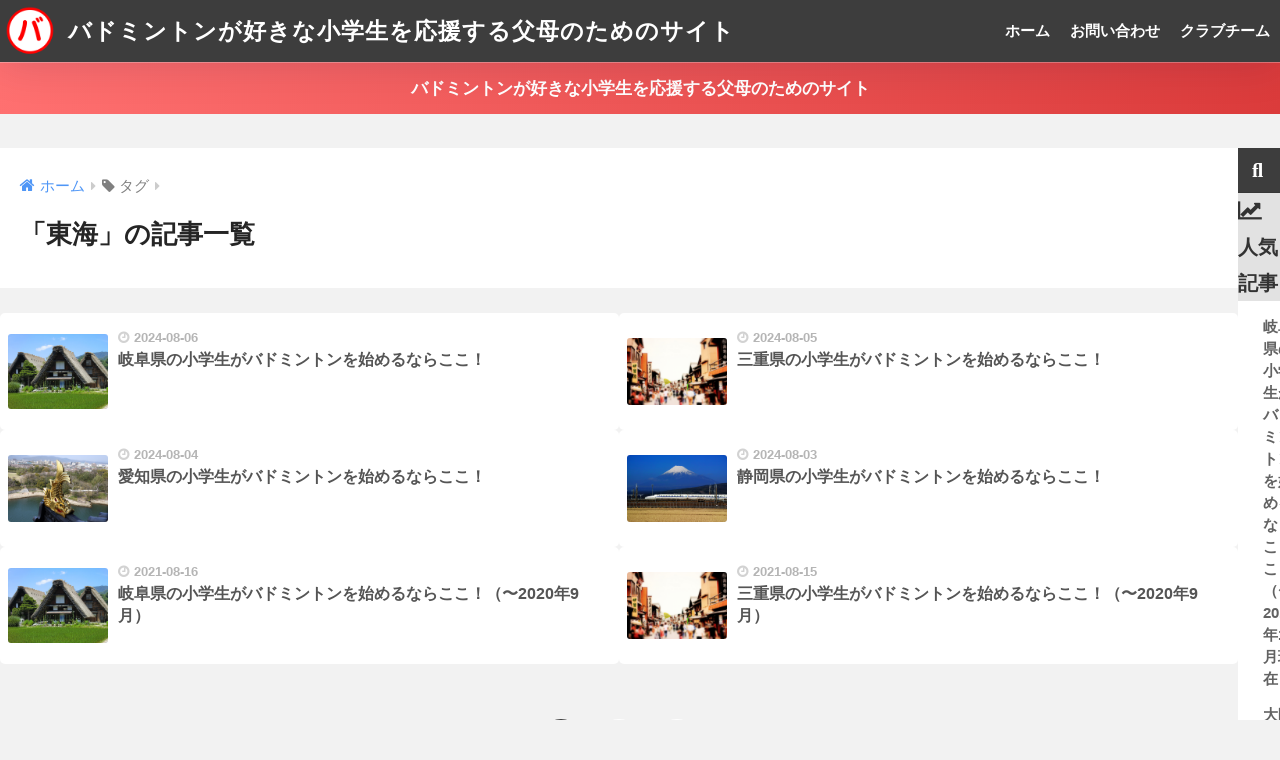

--- FILE ---
content_type: text/html; charset=UTF-8
request_url: http://jr-badminton.com/tag/%E6%9D%B1%E6%B5%B7/
body_size: 12516
content:

<!DOCTYPE html>
<html dir="ltr" lang="ja" prefix="og: https://ogp.me/ns#">
<head>
  <meta charset="utf-8">
  <meta http-equiv="X-UA-Compatible" content="IE=edge">
  <meta name="HandheldFriendly" content="True">
  <meta name="MobileOptimized" content="320">
  <meta name="viewport" content="width=device-width, initial-scale=1, viewport-fit=cover"/>
  <meta name="msapplication-TileColor" content="#3d3d3d">
  <meta name="theme-color" content="#3d3d3d">
  <link rel="pingback" href="http://jr-badminton.com/xmlrpc.php">
  <title>東海 | バドミントンが好きな小学生を応援する父母のためのサイト</title>

		<!-- All in One SEO 4.9.3 - aioseo.com -->
	<meta name="robots" content="max-image-preview:large" />
	<link rel="canonical" href="https://jr-badminton.com/tag/%e6%9d%b1%e6%b5%b7/" />
	<link rel="next" href="https://jr-badminton.com/tag/%E6%9D%B1%E6%B5%B7/page/2/" />
	<meta name="generator" content="All in One SEO (AIOSEO) 4.9.3" />
		<script type="application/ld+json" class="aioseo-schema">
			{"@context":"https:\/\/schema.org","@graph":[{"@type":"BreadcrumbList","@id":"https:\/\/jr-badminton.com\/tag\/%E6%9D%B1%E6%B5%B7\/#breadcrumblist","itemListElement":[{"@type":"ListItem","@id":"https:\/\/jr-badminton.com#listItem","position":1,"name":"Home","item":"https:\/\/jr-badminton.com","nextItem":{"@type":"ListItem","@id":"https:\/\/jr-badminton.com\/tag\/%e6%9d%b1%e6%b5%b7\/#listItem","name":"\u6771\u6d77"}},{"@type":"ListItem","@id":"https:\/\/jr-badminton.com\/tag\/%e6%9d%b1%e6%b5%b7\/#listItem","position":2,"name":"\u6771\u6d77","previousItem":{"@type":"ListItem","@id":"https:\/\/jr-badminton.com#listItem","name":"Home"}}]},{"@type":"CollectionPage","@id":"https:\/\/jr-badminton.com\/tag\/%E6%9D%B1%E6%B5%B7\/#collectionpage","url":"https:\/\/jr-badminton.com\/tag\/%E6%9D%B1%E6%B5%B7\/","name":"\u6771\u6d77 | \u30d0\u30c9\u30df\u30f3\u30c8\u30f3\u304c\u597d\u304d\u306a\u5c0f\u5b66\u751f\u3092\u5fdc\u63f4\u3059\u308b\u7236\u6bcd\u306e\u305f\u3081\u306e\u30b5\u30a4\u30c8","inLanguage":"ja","isPartOf":{"@id":"https:\/\/jr-badminton.com\/#website"},"breadcrumb":{"@id":"https:\/\/jr-badminton.com\/tag\/%E6%9D%B1%E6%B5%B7\/#breadcrumblist"}},{"@type":"Person","@id":"https:\/\/jr-badminton.com\/#person","name":"jr-badminton","image":{"@type":"ImageObject","@id":"https:\/\/jr-badminton.com\/tag\/%E6%9D%B1%E6%B5%B7\/#personImage","url":"https:\/\/secure.gravatar.com\/avatar\/295258fff9a79c0187567b90f97f1e196d2ef277cc2ea9bb25ceca44b95b9404?s=96&d=mm&r=g","width":96,"height":96,"caption":"jr-badminton"}},{"@type":"WebSite","@id":"https:\/\/jr-badminton.com\/#website","url":"https:\/\/jr-badminton.com\/","name":"\u30d0\u30c9\u30df\u30f3\u30c8\u30f3\u304c\u597d\u304d\u306a\u5c0f\u5b66\u751f\u3092\u5fdc\u63f4\u3059\u308b\u7236\u6bcd\u306e\u305f\u3081\u306e\u30b5\u30a4\u30c8","description":"\u30d0\u30c9\u30df\u30f3\u30c8\u30f3\u304c\u597d\u304d\u306a\u5c0f\u5b66\u751f\u3092\u5fdc\u63f4\u3059\u308b\u7236\u6bcd\u306e\u305f\u3081\u306e\u30b5\u30a4\u30c8","inLanguage":"ja","publisher":{"@id":"https:\/\/jr-badminton.com\/#person"}}]}
		</script>
		<!-- All in One SEO -->

<link rel='dns-prefetch' href='//webfonts.xserver.jp' />
<link rel='dns-prefetch' href='//www.googletagmanager.com' />
<link rel='dns-prefetch' href='//fonts.googleapis.com' />
<link rel='dns-prefetch' href='//maxcdn.bootstrapcdn.com' />
<link rel='dns-prefetch' href='//pagead2.googlesyndication.com' />
<link rel="alternate" type="application/rss+xml" title="バドミントンが好きな小学生を応援する父母のためのサイト &raquo; フィード" href="https://jr-badminton.com/feed/" />
<link rel="alternate" type="application/rss+xml" title="バドミントンが好きな小学生を応援する父母のためのサイト &raquo; コメントフィード" href="https://jr-badminton.com/comments/feed/" />
<script type="text/javascript" id="wpp-js" src="http://jr-badminton.com/wp-content/plugins/wordpress-popular-posts/assets/js/wpp.min.js?ver=7.3.6" data-sampling="0" data-sampling-rate="100" data-api-url="https://jr-badminton.com/wp-json/wordpress-popular-posts" data-post-id="0" data-token="fa3374b14b" data-lang="0" data-debug="0"></script>
<style id='wp-img-auto-sizes-contain-inline-css' type='text/css'>
img:is([sizes=auto i],[sizes^="auto," i]){contain-intrinsic-size:3000px 1500px}
/*# sourceURL=wp-img-auto-sizes-contain-inline-css */
</style>
<link rel='stylesheet' id='sng-stylesheet-css' href='http://jr-badminton.com/wp-content/themes/sango-theme/style.min.css?version=3.10.3' type='text/css' media='all' />
<link rel='stylesheet' id='sng-option-css' href='http://jr-badminton.com/wp-content/themes/sango-theme/entry-option.min.css?version=3.10.3' type='text/css' media='all' />
<link rel='stylesheet' id='sng-old-css-css' href='http://jr-badminton.com/wp-content/themes/sango-theme/style-old.min.css?version=3.10.3' type='text/css' media='all' />
<link rel='stylesheet' id='sango_theme_gutenberg-style-css' href='http://jr-badminton.com/wp-content/themes/sango-theme/library/gutenberg/dist/build/style-blocks.css?version=3.10.3' type='text/css' media='all' />
<style id='sango_theme_gutenberg-style-inline-css' type='text/css'>
:root{--sgb-main-color:#3d3d3d;--sgb-pastel-color:#6d8393;--sgb-accent-color:#3c6693;--sgb-widget-title-color:#333333;--sgb-widget-title-bg-color:#e2e2e2;--sgb-bg-color:#f2f2f2;--wp--preset--color--sango-main:var(--sgb-main-color);--wp--preset--color--sango-pastel:var(--sgb-pastel-color);--wp--preset--color--sango-accent:var(--sgb-accent-color)}
/*# sourceURL=sango_theme_gutenberg-style-inline-css */
</style>
<link rel='stylesheet' id='sng-googlefonts-css' href='https://fonts.googleapis.com/css?family=Quicksand%3A500%2C700&#038;display=swap' type='text/css' media='all' />
<link rel='stylesheet' id='sng-fontawesome-css' href='https://maxcdn.bootstrapcdn.com/font-awesome/4.7.0/css/font-awesome.min.css' type='text/css' media='all' />
<style id='wp-emoji-styles-inline-css' type='text/css'>

	img.wp-smiley, img.emoji {
		display: inline !important;
		border: none !important;
		box-shadow: none !important;
		height: 1em !important;
		width: 1em !important;
		margin: 0 0.07em !important;
		vertical-align: -0.1em !important;
		background: none !important;
		padding: 0 !important;
	}
/*# sourceURL=wp-emoji-styles-inline-css */
</style>
<style id='wp-block-library-inline-css' type='text/css'>
:root{--wp-block-synced-color:#7a00df;--wp-block-synced-color--rgb:122,0,223;--wp-bound-block-color:var(--wp-block-synced-color);--wp-editor-canvas-background:#ddd;--wp-admin-theme-color:#007cba;--wp-admin-theme-color--rgb:0,124,186;--wp-admin-theme-color-darker-10:#006ba1;--wp-admin-theme-color-darker-10--rgb:0,107,160.5;--wp-admin-theme-color-darker-20:#005a87;--wp-admin-theme-color-darker-20--rgb:0,90,135;--wp-admin-border-width-focus:2px}@media (min-resolution:192dpi){:root{--wp-admin-border-width-focus:1.5px}}.wp-element-button{cursor:pointer}:root .has-very-light-gray-background-color{background-color:#eee}:root .has-very-dark-gray-background-color{background-color:#313131}:root .has-very-light-gray-color{color:#eee}:root .has-very-dark-gray-color{color:#313131}:root .has-vivid-green-cyan-to-vivid-cyan-blue-gradient-background{background:linear-gradient(135deg,#00d084,#0693e3)}:root .has-purple-crush-gradient-background{background:linear-gradient(135deg,#34e2e4,#4721fb 50%,#ab1dfe)}:root .has-hazy-dawn-gradient-background{background:linear-gradient(135deg,#faaca8,#dad0ec)}:root .has-subdued-olive-gradient-background{background:linear-gradient(135deg,#fafae1,#67a671)}:root .has-atomic-cream-gradient-background{background:linear-gradient(135deg,#fdd79a,#004a59)}:root .has-nightshade-gradient-background{background:linear-gradient(135deg,#330968,#31cdcf)}:root .has-midnight-gradient-background{background:linear-gradient(135deg,#020381,#2874fc)}:root{--wp--preset--font-size--normal:16px;--wp--preset--font-size--huge:42px}.has-regular-font-size{font-size:1em}.has-larger-font-size{font-size:2.625em}.has-normal-font-size{font-size:var(--wp--preset--font-size--normal)}.has-huge-font-size{font-size:var(--wp--preset--font-size--huge)}.has-text-align-center{text-align:center}.has-text-align-left{text-align:left}.has-text-align-right{text-align:right}.has-fit-text{white-space:nowrap!important}#end-resizable-editor-section{display:none}.aligncenter{clear:both}.items-justified-left{justify-content:flex-start}.items-justified-center{justify-content:center}.items-justified-right{justify-content:flex-end}.items-justified-space-between{justify-content:space-between}.screen-reader-text{border:0;clip-path:inset(50%);height:1px;margin:-1px;overflow:hidden;padding:0;position:absolute;width:1px;word-wrap:normal!important}.screen-reader-text:focus{background-color:#ddd;clip-path:none;color:#444;display:block;font-size:1em;height:auto;left:5px;line-height:normal;padding:15px 23px 14px;text-decoration:none;top:5px;width:auto;z-index:100000}html :where(.has-border-color){border-style:solid}html :where([style*=border-top-color]){border-top-style:solid}html :where([style*=border-right-color]){border-right-style:solid}html :where([style*=border-bottom-color]){border-bottom-style:solid}html :where([style*=border-left-color]){border-left-style:solid}html :where([style*=border-width]){border-style:solid}html :where([style*=border-top-width]){border-top-style:solid}html :where([style*=border-right-width]){border-right-style:solid}html :where([style*=border-bottom-width]){border-bottom-style:solid}html :where([style*=border-left-width]){border-left-style:solid}html :where(img[class*=wp-image-]){height:auto;max-width:100%}:where(figure){margin:0 0 1em}html :where(.is-position-sticky){--wp-admin--admin-bar--position-offset:var(--wp-admin--admin-bar--height,0px)}@media screen and (max-width:600px){html :where(.is-position-sticky){--wp-admin--admin-bar--position-offset:0px}}
/*wp_block_styles_on_demand_placeholder:6973d752d69ce*/
/*# sourceURL=wp-block-library-inline-css */
</style>
<link rel='stylesheet' id='contact-form-7-css' href='http://jr-badminton.com/wp-content/plugins/contact-form-7/includes/css/styles.css' type='text/css' media='all' />
<link rel='stylesheet' id='wordpress-popular-posts-css-css' href='http://jr-badminton.com/wp-content/plugins/wordpress-popular-posts/assets/css/wpp.css' type='text/css' media='all' />
<link rel='stylesheet' id='parent-style-css' href='http://jr-badminton.com/wp-content/themes/sango-theme/style.css' type='text/css' media='all' />
<link rel='stylesheet' id='child-style-css' href='http://jr-badminton.com/wp-content/themes/sango3-child/style.css' type='text/css' media='all' />
<script type="text/javascript" src="http://jr-badminton.com/wp-includes/js/jquery/jquery.min.js?ver=3.7.1" id="jquery-core-js"></script>
<script type="text/javascript" src="http://jr-badminton.com/wp-includes/js/jquery/jquery-migrate.min.js?ver=3.4.1" id="jquery-migrate-js"></script>
<script type="text/javascript" src="//webfonts.xserver.jp/js/xserverv3.js?fadein=0" id="typesquare_std-js"></script>

<!-- Site Kit によって追加された Google タグ（gtag.js）スニペット -->
<!-- Google アナリティクス スニペット (Site Kit が追加) -->
<script type="text/javascript" src="https://www.googletagmanager.com/gtag/js?id=G-P3ME853NR4" id="google_gtagjs-js" async></script>
<script type="text/javascript" id="google_gtagjs-js-after">
/* <![CDATA[ */
window.dataLayer = window.dataLayer || [];function gtag(){dataLayer.push(arguments);}
gtag("set","linker",{"domains":["jr-badminton.com"]});
gtag("js", new Date());
gtag("set", "developer_id.dZTNiMT", true);
gtag("config", "G-P3ME853NR4");
//# sourceURL=google_gtagjs-js-after
/* ]]> */
</script>
<link rel="https://api.w.org/" href="https://jr-badminton.com/wp-json/" /><link rel="alternate" title="JSON" type="application/json" href="https://jr-badminton.com/wp-json/wp/v2/tags/29" /><link rel="EditURI" type="application/rsd+xml" title="RSD" href="https://jr-badminton.com/xmlrpc.php?rsd" />
<meta name="generator" content="Site Kit by Google 1.170.0" />            <style id="wpp-loading-animation-styles">@-webkit-keyframes bgslide{from{background-position-x:0}to{background-position-x:-200%}}@keyframes bgslide{from{background-position-x:0}to{background-position-x:-200%}}.wpp-widget-block-placeholder,.wpp-shortcode-placeholder{margin:0 auto;width:60px;height:3px;background:#dd3737;background:linear-gradient(90deg,#dd3737 0%,#571313 10%,#dd3737 100%);background-size:200% auto;border-radius:3px;-webkit-animation:bgslide 1s infinite linear;animation:bgslide 1s infinite linear}</style>
            <meta name="robots" content="noindex,follow" /><meta property="og:title" content="東海" />
<meta property="og:description" content="" />
<meta property="og:type" content="article" />
<meta property="og:url" content="https://jr-badminton.com/jr_gifu/" />
<meta property="og:image" content="https://jr-badminton.com/wp-content/uploads/2022/02/74cb462c6818b81baf6663873e8d201b.jpg" />
<meta name="thumbnail" content="https://jr-badminton.com/wp-content/uploads/2022/02/74cb462c6818b81baf6663873e8d201b.jpg" />
<meta property="og:site_name" content="バドミントンが好きな小学生を応援する父母のためのサイト" />
<meta name="twitter:card" content="summary_large_image" />
<meta property="fb:app_id" content="1270259430150855"><meta name="google-site-verification" content="jvkb9wIe8EFHgQZHFV5PuVTiB6sJarQx_7wV0ZBaQNo" />
<script async src="https://pagead2.googlesyndication.com/pagead/js/adsbygoogle.js?client=ca-pub-5939848490133071"
     crossorigin="anonymous"></script><!-- gtag.js -->
<script async src="https://www.googletagmanager.com/gtag/js?id=G-LYWJVMZRDR"></script>
<script>
	window.dataLayer = window.dataLayer || [];
	function gtag(){dataLayer.push(arguments);}
	gtag('js', new Date());
	gtag('config', 'G-LYWJVMZRDR');
</script>

<!-- Site Kit が追加した Google AdSense メタタグ -->
<meta name="google-adsense-platform-account" content="ca-host-pub-2644536267352236">
<meta name="google-adsense-platform-domain" content="sitekit.withgoogle.com">
<!-- Site Kit が追加した End Google AdSense メタタグ -->
<style type="text/css" id="custom-background-css">
body.custom-background { background-color: #f2f2f2; }
</style>
	
<!-- Google AdSense スニペット (Site Kit が追加) -->
<script type="text/javascript" async="async" src="https://pagead2.googlesyndication.com/pagead/js/adsbygoogle.js?client=ca-pub-3937280941211706&amp;host=ca-host-pub-2644536267352236" crossorigin="anonymous"></script>

<!-- (ここまで) Google AdSense スニペット (Site Kit が追加) -->
<link rel="icon" href="https://jr-badminton.com/wp-content/uploads/2019/01/cropped--32x32.png" sizes="32x32" />
<link rel="icon" href="https://jr-badminton.com/wp-content/uploads/2019/01/cropped--192x192.png" sizes="192x192" />
<link rel="apple-touch-icon" href="https://jr-badminton.com/wp-content/uploads/2019/01/cropped--180x180.png" />
<meta name="msapplication-TileImage" content="https://jr-badminton.com/wp-content/uploads/2019/01/cropped--270x270.png" />
		<style type="text/css" id="wp-custom-css">
			ul{
  padding-left:0;
}

li{
  list-style:none;
}		</style>
		<style> a{color:#4f96f6}.header, .drawer__title{background-color:#3d3d3d}#logo a{color:#FFF}.desktop-nav li a , .mobile-nav li a, #drawer__open, .header-search__open, .drawer__title{color:#FFF}.drawer__title__close span, .drawer__title__close span:before{background:#FFF}.desktop-nav li:after{background:#FFF}.mobile-nav .current-menu-item{border-bottom-color:#FFF}.widgettitle, .sidebar .wp-block-group h2, .drawer .wp-block-group h2{color:#333333;background-color:#e2e2e2}#footer-menu a, .copyright{color:#fff}#footer-menu{background-color:#3d3d3d}.footer{background-color:#e2e2e2}.footer, .footer a, .footer .widget ul li a{color:#3c3c3c}body{font-size:100%}@media only screen and (min-width:481px){body{font-size:107%}}@media only screen and (min-width:1030px){body{font-size:107%}}.totop{background:#009EF3}.header-info a{color:#FFF;background:linear-gradient(95deg, #ff7070, #db3b3b)}.fixed-menu ul{background:#FFF}.fixed-menu a{color:#a2a7ab}.fixed-menu .current-menu-item a, .fixed-menu ul li a.active{color:#009EF3}.post-tab{background:#FFF}.post-tab > div{color:#a7a7a7}body{--sgb-font-family:var(--wp--preset--font-family--default)}#fixed_sidebar{top:0px}:target{scroll-margin-top:0px}.Threads:before{background-image:url("http://jr-badminton.com/wp-content/themes/sango-theme/library/images/threads.svg")}.profile-sns li .Threads:before{background-image:url("http://jr-badminton.com/wp-content/themes/sango-theme/library/images/threads-outline.svg")}.X:before, .follow-x::before{background-image:url("http://jr-badminton.com/wp-content/themes/sango-theme/library/images/x-circle.svg")}.body_bc{background-color:f2f2f2}</style></head>
<body class="archive tag tag-29 custom-background wp-theme-sango-theme wp-child-theme-sango3-child fa4">
    <div id="container"> 
  			<header class="header
			">
				<div id="inner-header" class="wrap">
		<div id="logo" class="header-logo h1 dfont">
	<a href="https://jr-badminton.com/" class="header-logo__link">
				<img src="https://jr-badminton.com/wp-content/uploads/2019/01/cropped-.png" alt="バドミントンが好きな小学生を応援する父母のためのサイト" width="512" height="512" class="header-logo__img">
				バドミントンが好きな小学生を応援する父母のためのサイト	</a>
	</div>
	<div class="header-search">
		<input type="checkbox" class="header-search__input" id="header-search-input" onclick="document.querySelector('.header-search__modal .searchform__input').focus()">
	<label class="header-search__close" for="header-search-input"></label>
	<div class="header-search__modal">
	
<form role="search" method="get" class="searchform" action="https://jr-badminton.com/">
  <div>
    <input type="search" class="searchform__input" name="s" value="" placeholder="検索" />
    <button type="submit" class="searchform__submit" aria-label="検索"><i class="fa fa-search" aria-hidden="true"></i></button>
  </div>
</form>

	</div>
</div>	<nav class="desktop-nav clearfix"><ul id="menu-%e3%83%a1%e3%82%a4%e3%83%b3" class="menu"><li id="menu-item-2391" class="menu-item menu-item-type-custom menu-item-object-custom menu-item-2391"><a href="https://jr-badminton.com/">ホーム</a></li>
<li id="menu-item-2432" class="menu-item menu-item-type-post_type menu-item-object-page menu-item-2432"><a href="https://jr-badminton.com/contact/">お問い合わせ</a></li>
<li id="menu-item-2406" class="menu-item menu-item-type-taxonomy menu-item-object-category menu-item-has-children menu-item-2406"><a href="https://jr-badminton.com/category/club_team/">クラブチーム</a>
<ul class="sub-menu">
	<li id="menu-item-2397" class="menu-item menu-item-type-taxonomy menu-item-object-category menu-item-2397"><a href="https://jr-badminton.com/category/club_team/kantou/">関東ブロック</a></li>
	<li id="menu-item-2398" class="menu-item menu-item-type-taxonomy menu-item-object-category menu-item-2398"><a href="https://jr-badminton.com/category/club_team/touhoku/">東北ブロック</a></li>
	<li id="menu-item-2399" class="menu-item menu-item-type-taxonomy menu-item-object-category menu-item-2399"><a href="https://jr-badminton.com/category/club_team/kyuucyuu/">九州ブロック</a></li>
	<li id="menu-item-2400" class="menu-item menu-item-type-taxonomy menu-item-object-category menu-item-2400"><a href="https://jr-badminton.com/category/club_team/kinki/">近畿ブロック</a></li>
	<li id="menu-item-2401" class="menu-item menu-item-type-taxonomy menu-item-object-category menu-item-2401"><a href="https://jr-badminton.com/category/club_team/cyuugoku/">中国ブロック</a></li>
	<li id="menu-item-2402" class="menu-item menu-item-type-taxonomy menu-item-object-category menu-item-2402"><a href="https://jr-badminton.com/category/club_team/kitasinetu/">北信越ブロック</a></li>
	<li id="menu-item-2403" class="menu-item menu-item-type-taxonomy menu-item-object-category menu-item-2403"><a href="https://jr-badminton.com/category/club_team/toukai/">東海ブロック</a></li>
	<li id="menu-item-2404" class="menu-item menu-item-type-taxonomy menu-item-object-category menu-item-2404"><a href="https://jr-badminton.com/category/club_team/shikoku/">四国ブロック</a></li>
	<li id="menu-item-2405" class="menu-item menu-item-type-taxonomy menu-item-object-category menu-item-2405"><a href="https://jr-badminton.com/category/club_team/hokkaidou/">北海道ブロック</a></li>
</ul>
</li>
</ul></nav></div>
	</header>
			<div class="header-info 
		">
	<a href="">
	バドミントンが好きな小学生を応援する父母のためのサイト	</a>
	</div>
		<div id="content">
	<div id="inner-content" class="wrap">
		<main id="main" role="main">
		<div id="archive_header" class="archive-header">
	<nav id="breadcrumb" class="breadcrumb"><ul itemscope itemtype="http://schema.org/BreadcrumbList"><li itemprop="itemListElement" itemscope itemtype="http://schema.org/ListItem"><a href="https://jr-badminton.com" itemprop="item"><span itemprop="name">ホーム</span></a><meta itemprop="position" content="1" /></li><li><i class="fa fa-tag"></i> タグ</li></ul></nav>		<h1>
		「東海」の記事一覧	</h1>
		</div>	<div class="sidelong">
			<article class="sidelong__article">
	<a class="sidelong__link" href="https://jr-badminton.com/jr_gifu/">
		<div class="sidelong__img">
		<img src="https://jr-badminton.com/wp-content/uploads/2018/11/岐阜県白川郷.jpg" width="160" height="160" alt="岐阜県の小学生がバドミントンを始めるならここ！" loading="lazy">
		</div>
		<div class="sidelong__article-info">
		<time class="pubdate entry-time dfont" itemprop="datePublished" datetime="2024-08-06">2024-08-06</time>		<h2>岐阜県の小学生がバドミントンを始めるならここ！</h2>
		</div>
	</a>
			</article>
			<article class="sidelong__article">
	<a class="sidelong__link" href="https://jr-badminton.com/jr_mie/">
		<div class="sidelong__img">
		<img src="https://jr-badminton.com/wp-content/uploads/2018/11/三重伊勢神宮おかげ横丁.jpg" width="160" height="160" alt="三重県の小学生がバドミントンを始めるならここ！" loading="lazy">
		</div>
		<div class="sidelong__article-info">
		<time class="pubdate entry-time dfont" itemprop="datePublished" datetime="2024-08-05">2024-08-05</time>		<h2>三重県の小学生がバドミントンを始めるならここ！</h2>
		</div>
	</a>
			</article>
			<article class="sidelong__article">
	<a class="sidelong__link" href="https://jr-badminton.com/jr_aichi/">
		<div class="sidelong__img">
		<img src="https://jr-badminton.com/wp-content/uploads/2018/11/愛知名古屋城のしゃちほこ.jpg" width="160" height="160" alt="愛知県の小学生がバドミントンを始めるならここ！" loading="lazy">
		</div>
		<div class="sidelong__article-info">
		<time class="pubdate entry-time dfont" itemprop="datePublished" datetime="2024-08-04">2024-08-04</time>		<h2>愛知県の小学生がバドミントンを始めるならここ！</h2>
		</div>
	</a>
			</article>
			<article class="sidelong__article">
	<a class="sidelong__link" href="https://jr-badminton.com/jr_shizuoka/">
		<div class="sidelong__img">
		<img src="https://jr-badminton.com/wp-content/uploads/2018/11/静岡県.jpg" width="160" height="160" alt="静岡県の小学生がバドミントンを始めるならここ！" loading="lazy">
		</div>
		<div class="sidelong__article-info">
		<time class="pubdate entry-time dfont" itemprop="datePublished" datetime="2024-08-03">2024-08-03</time>		<h2>静岡県の小学生がバドミントンを始めるならここ！</h2>
		</div>
	</a>
			</article>
			<article class="sidelong__article">
	<a class="sidelong__link" href="https://jr-badminton.com/jr_gifu_3/">
		<div class="sidelong__img">
		<img src="https://jr-badminton.com/wp-content/uploads/2018/11/岐阜県白川郷.jpg" width="160" height="160" alt="岐阜県の小学生がバドミントンを始めるならここ！（〜2020年9月）" loading="lazy">
		</div>
		<div class="sidelong__article-info">
		<time class="pubdate entry-time dfont" itemprop="datePublished" datetime="2021-08-16">2021-08-16</time>		<h2>岐阜県の小学生がバドミントンを始めるならここ！（〜2020年9月）</h2>
		</div>
	</a>
			</article>
			<article class="sidelong__article">
	<a class="sidelong__link" href="https://jr-badminton.com/jr_mie_3/">
		<div class="sidelong__img">
		<img src="https://jr-badminton.com/wp-content/uploads/2018/11/三重伊勢神宮おかげ横丁.jpg" width="160" height="160" alt="三重県の小学生がバドミントンを始めるならここ！（〜2020年9月）" loading="lazy">
		</div>
		<div class="sidelong__article-info">
		<time class="pubdate entry-time dfont" itemprop="datePublished" datetime="2021-08-15">2021-08-15</time>		<h2>三重県の小学生がバドミントンを始めるならここ！（〜2020年9月）</h2>
		</div>
	</a>
			</article>
			</div>
		<nav class="pagination dfont" role="navigation" aria-label="ページネーション"><ul class='page-numbers'>
	<li><span aria-current="page" class="page-numbers current">1</span></li>
	<li><a class="page-numbers" href="https://jr-badminton.com/tag/%E6%9D%B1%E6%B5%B7/page/2/">2</a></li>
	<li><a class="next page-numbers" aria-label="次へ" href="https://jr-badminton.com/tag/%E6%9D%B1%E6%B5%B7/page/2/"><i class="fa fa-chevron-right"></i></a></li>
</ul>
</nav>		</main>
		  <div id="sidebar1" class="sidebar" role="complementary">
    <aside class="insidesp">
              <div id="notfix" class="normal-sidebar">
          <div id="block-4" class="widget widget_block widget_search"><form role="search" method="get" action="https://jr-badminton.com/" class="wp-block-search__button-outside wp-block-search__text-button wp-block-search"    ><label class="wp-block-search__label" for="wp-block-search__input-1" >検索</label><div class="wp-block-search__inside-wrapper" ><input class="wp-block-search__input" id="wp-block-search__input-1" placeholder="検索" value="" type="search" name="s" required /><button aria-label="検索" class="wp-block-search__button wp-element-button" type="submit" >検索</button></div></form></div>	<div class="widget my_popular_posts">
		<h4 class="widgettitle has-fa-before">人気記事</h4>	<ul class="my-widget 
			">
				<li>
					<a href="https://jr-badminton.com/jr_gifu_1/">
						<figure class="my-widget__img">
				<img width="160" height="160" src="https://jr-badminton.com/wp-content/uploads/2018/11/岐阜県白川郷.jpg" alt="岐阜県の小学生がバドミントンを始めるならここ！（〜2018年10月現在）" loading="lazy">
			</figure>
						<div class="my-widget__text">
			岐阜県の小学生がバドミントンを始めるならここ！（〜2018年10月現在）						</div>
		</a>
		</li>
				<li>
					<a href="https://jr-badminton.com/jr_oosaka_1/">
						<figure class="my-widget__img">
				<img width="160" height="160" src="https://jr-badminton.com/wp-content/uploads/2018/11/大阪城.jpg" alt="大阪府の小学生がバドミントンを始めるならここ！（〜2018年10月現在）" loading="lazy">
			</figure>
						<div class="my-widget__text">
			大阪府の小学生がバドミントンを始めるならここ！（〜2018年10月現在）						</div>
		</a>
		</li>
				<li>
					<a href="https://jr-badminton.com/jr_kyoto_1/">
						<figure class="my-widget__img">
				<img width="160" height="160" src="https://jr-badminton.com/wp-content/uploads/2018/11/京都夜の京都タワー.jpg" alt="京都府の小学生がバドミントンを始めるならここ！（〜2018年10月現在）" loading="lazy">
			</figure>
						<div class="my-widget__text">
			京都府の小学生がバドミントンを始めるならここ！（〜2018年10月現在）						</div>
		</a>
		</li>
				<li>
					<a href="https://jr-badminton.com/jr_shizuoka_1/">
						<figure class="my-widget__img">
				<img width="160" height="160" src="https://jr-badminton.com/wp-content/uploads/2018/11/静岡県.jpg" alt="静岡県の小学生がバドミントンを始めるならここ！（〜2018年10月現在）" loading="lazy">
			</figure>
						<div class="my-widget__text">
			静岡県の小学生がバドミントンを始めるならここ！（〜2018年10月現在）						</div>
		</a>
		</li>
				<li>
					<a href="https://jr-badminton.com/jr_saitama/">
						<figure class="my-widget__img">
				<img width="160" height="160" src="https://jr-badminton.com/wp-content/uploads/2018/11/さいたまスーパーアリーナ.jpg" alt="埼玉県の小学生がバドミントンを始めるならここ！" loading="lazy">
			</figure>
						<div class="my-widget__text">
			埼玉県の小学生がバドミントンを始めるならここ！						</div>
		</a>
		</li>
				<li>
					<a href="https://jr-badminton.com/jr_tokyo/">
						<figure class="my-widget__img">
				<img width="160" height="160" src="https://jr-badminton.com/wp-content/uploads/2018/11/東京駅.jpg" alt="東京都の小学生がバドミントンを始めるならここ！" loading="lazy">
			</figure>
						<div class="my-widget__text">
			東京都の小学生がバドミントンを始めるならここ！						</div>
		</a>
		</li>
					</ul>
	</div>
		<div id="categories-13" class="widget widget_categories"><h4 class="widgettitle has-fa-before">カテゴリー</h4>
			<ul>
					<li class="cat-item cat-item-4"><a href="https://jr-badminton.com/category/club_team/">クラブチーム</a>
</li>
	<li class="cat-item cat-item-34"><a href="https://jr-badminton.com/category/club_team/cyuugoku/">中国ブロック</a>
</li>
	<li class="cat-item cat-item-38"><a href="https://jr-badminton.com/category/club_team/kyuucyuu/">九州ブロック</a>
</li>
	<li class="cat-item cat-item-53"><a href="https://jr-badminton.com/category/club_team/kitasinetu/">北信越ブロック</a>
</li>
	<li class="cat-item cat-item-9"><a href="https://jr-badminton.com/category/club_team/hokkaidou/">北海道ブロック</a>
</li>
	<li class="cat-item cat-item-69"><a href="https://jr-badminton.com/category/club_team/shikoku/">四国ブロック</a>
</li>
	<li class="cat-item cat-item-106"><a href="https://jr-badminton.com/category/rally/">大会の記録</a>
</li>
	<li class="cat-item cat-item-81"><a href="https://jr-badminton.com/category/ouen/">応援関係</a>
</li>
	<li class="cat-item cat-item-16"><a href="https://jr-badminton.com/category/club_team/touhoku/">東北ブロック</a>
</li>
	<li class="cat-item cat-item-30"><a href="https://jr-badminton.com/category/club_team/toukai/">東海ブロック</a>
</li>
	<li class="cat-item cat-item-84"><a href="https://jr-badminton.com/category/%e7%b7%b4%e7%bf%92%e3%81%ab%e4%bd%bf%e3%81%86/">練習に使う</a>
</li>
	<li class="cat-item cat-item-62"><a href="https://jr-badminton.com/category/club_team/kinki/">近畿ブロック</a>
</li>
	<li class="cat-item cat-item-25"><a href="https://jr-badminton.com/category/club_team/kantou/">関東ブロック</a>
</li>
			</ul>

			</div>	<div class="widget my_ads">
		<script async src="https://pagead2.googlesyndication.com/pagead/js/adsbygoogle.js?client=ca-pub-5939848490133071"
     crossorigin="anonymous"></script>
<ins class="adsbygoogle"
     style="display:block"
     data-ad-format="autorelaxed"
     data-ad-client="ca-pub-5939848490133071"
     data-ad-slot="4619450442"></ins>
<script>
     (adsbygoogle = window.adsbygoogle || []).push({});
</script>	</div>
		<div id="custom_html-20" class="widget_text widget widget_custom_html"><h4 class="widgettitle has-fa-before">Follow Me</h4><div class="textwidget custom-html-widget"><div class="follow_btn dfont">
                                        <a class="Twitter" href="https://twitter.com/jr_badminton" target="_blank">
                  Twitter                </a>
<a class="Facebook" href="https://www.facebook.com/jr.badminton.hubo.ouen" target="_blank">
                  Facebook                </a>                                                                                                            <a class="Instagram" href="https://www.instagram.com/jr_badminton/" target="_blank">
                  Instagram                </a>              
                              </div></div></div>        </div>
                </aside>
  </div>
	</div>
	</div>
		<footer class="footer">
					<div id="inner-footer" class="inner-footer wrap">
			<div class="fblock first">
			<div class="ft_widget widget widget_block widget_text">
<p></p>
</div>			</div>
			<div class="fblock">
			<div class="ft_widget widget widget_media_image"><a href="https://jr-badminton.com/"><img width="300" height="90" src="https://jr-badminton.com/wp-content/uploads/2022/02/a775fbfeb01d59daf3f7ddcb229e894a-300x90.png" class="image wp-image-2367  attachment-medium size-medium" alt="" style="max-width: 100%; height: auto;" decoding="async" loading="lazy" srcset="https://jr-badminton.com/wp-content/uploads/2022/02/a775fbfeb01d59daf3f7ddcb229e894a-300x90.png 300w, https://jr-badminton.com/wp-content/uploads/2022/02/a775fbfeb01d59daf3f7ddcb229e894a-530x159.png 530w, https://jr-badminton.com/wp-content/uploads/2022/02/a775fbfeb01d59daf3f7ddcb229e894a-565x170.png 565w, https://jr-badminton.com/wp-content/uploads/2022/02/a775fbfeb01d59daf3f7ddcb229e894a.png 600w" sizes="auto, (max-width: 300px) 100vw, 300px" /></a></div>			</div>
			<div class="fblock last">
			<div class="ft_widget widget widget_categories"><h4 class="ft_title">CATEGORY</h4>
			<ul>
					<li class="cat-item cat-item-4"><a href="https://jr-badminton.com/category/club_team/">クラブチーム</a>
</li>
	<li class="cat-item cat-item-34"><a href="https://jr-badminton.com/category/club_team/cyuugoku/">中国ブロック</a>
</li>
	<li class="cat-item cat-item-38"><a href="https://jr-badminton.com/category/club_team/kyuucyuu/">九州ブロック</a>
</li>
	<li class="cat-item cat-item-53"><a href="https://jr-badminton.com/category/club_team/kitasinetu/">北信越ブロック</a>
</li>
	<li class="cat-item cat-item-9"><a href="https://jr-badminton.com/category/club_team/hokkaidou/">北海道ブロック</a>
</li>
	<li class="cat-item cat-item-69"><a href="https://jr-badminton.com/category/club_team/shikoku/">四国ブロック</a>
</li>
	<li class="cat-item cat-item-106"><a href="https://jr-badminton.com/category/rally/">大会の記録</a>
</li>
	<li class="cat-item cat-item-81"><a href="https://jr-badminton.com/category/ouen/">応援関係</a>
</li>
	<li class="cat-item cat-item-16"><a href="https://jr-badminton.com/category/club_team/touhoku/">東北ブロック</a>
</li>
	<li class="cat-item cat-item-30"><a href="https://jr-badminton.com/category/club_team/toukai/">東海ブロック</a>
</li>
	<li class="cat-item cat-item-84"><a href="https://jr-badminton.com/category/%e7%b7%b4%e7%bf%92%e3%81%ab%e4%bd%bf%e3%81%86/">練習に使う</a>
</li>
	<li class="cat-item cat-item-62"><a href="https://jr-badminton.com/category/club_team/kinki/">近畿ブロック</a>
</li>
	<li class="cat-item cat-item-25"><a href="https://jr-badminton.com/category/club_team/kantou/">関東ブロック</a>
</li>
			</ul>

			</div>			</div>
			</div>
				<div id="footer-menu">
			<div>
			<a class="footer-menu__btn dfont" href="https://jr-badminton.com/"><i class="fa fa-home" aria-hidden="true"></i> HOME</a>
			</div>
			<nav>
			<div class="footer-links cf"><ul id="menu-%e3%83%a1%e3%82%a4%e3%83%b3-1" class="nav footer-nav cf"><li class="menu-item menu-item-type-custom menu-item-object-custom menu-item-2391"><a href="https://jr-badminton.com/">ホーム</a></li>
<li class="menu-item menu-item-type-post_type menu-item-object-page menu-item-2432"><a href="https://jr-badminton.com/contact/">お問い合わせ</a></li>
<li class="menu-item menu-item-type-taxonomy menu-item-object-category menu-item-has-children menu-item-2406"><a href="https://jr-badminton.com/category/club_team/">クラブチーム</a>
<ul class="sub-menu">
	<li class="menu-item menu-item-type-taxonomy menu-item-object-category menu-item-2397"><a href="https://jr-badminton.com/category/club_team/kantou/">関東ブロック</a></li>
	<li class="menu-item menu-item-type-taxonomy menu-item-object-category menu-item-2398"><a href="https://jr-badminton.com/category/club_team/touhoku/">東北ブロック</a></li>
	<li class="menu-item menu-item-type-taxonomy menu-item-object-category menu-item-2399"><a href="https://jr-badminton.com/category/club_team/kyuucyuu/">九州ブロック</a></li>
	<li class="menu-item menu-item-type-taxonomy menu-item-object-category menu-item-2400"><a href="https://jr-badminton.com/category/club_team/kinki/">近畿ブロック</a></li>
	<li class="menu-item menu-item-type-taxonomy menu-item-object-category menu-item-2401"><a href="https://jr-badminton.com/category/club_team/cyuugoku/">中国ブロック</a></li>
	<li class="menu-item menu-item-type-taxonomy menu-item-object-category menu-item-2402"><a href="https://jr-badminton.com/category/club_team/kitasinetu/">北信越ブロック</a></li>
	<li class="menu-item menu-item-type-taxonomy menu-item-object-category menu-item-2403"><a href="https://jr-badminton.com/category/club_team/toukai/">東海ブロック</a></li>
	<li class="menu-item menu-item-type-taxonomy menu-item-object-category menu-item-2404"><a href="https://jr-badminton.com/category/club_team/shikoku/">四国ブロック</a></li>
	<li class="menu-item menu-item-type-taxonomy menu-item-object-category menu-item-2405"><a href="https://jr-badminton.com/category/club_team/hokkaidou/">北海道ブロック</a></li>
</ul>
</li>
</ul></div>				<a class="privacy-policy-link" href="https://jr-badminton.com/privacy-policy/" rel="privacy-policy">プライバシーポリシー</a>			</nav>
			<p class="copyright dfont">
			&copy; 2026			バドミントンが好きな小学生を応援する父母のためのサイト			All rights reserved.
			</p>
		</div>
		</footer>
		</div> <!-- id="container" -->
<script type="speculationrules">
{"prefetch":[{"source":"document","where":{"and":[{"href_matches":"/*"},{"not":{"href_matches":["/wp-*.php","/wp-admin/*","/wp-content/uploads/*","/wp-content/*","/wp-content/plugins/*","/wp-content/themes/sango3-child/*","/wp-content/themes/sango-theme/*","/*\\?(.+)"]}},{"not":{"selector_matches":"a[rel~=\"nofollow\"]"}},{"not":{"selector_matches":".no-prefetch, .no-prefetch a"}}]},"eagerness":"conservative"}]}
</script>
<script type="text/javascript" id="sango_theme_client-block-js-js-extra">
/* <![CDATA[ */
var sgb_client_options = {"site_url":"http://jr-badminton.com","is_logged_in":"","post_id":"1637","save_post_views":"","save_favorite_posts":""};
//# sourceURL=sango_theme_client-block-js-js-extra
/* ]]> */
</script>
<script type="text/javascript" src="http://jr-badminton.com/wp-content/themes/sango-theme/library/gutenberg/dist/client.build.js?version=3.10.3" id="sango_theme_client-block-js-js"></script>
<script type="text/javascript" src="http://jr-badminton.com/wp-includes/js/dist/hooks.min.js?ver=dd5603f07f9220ed27f1" id="wp-hooks-js"></script>
<script type="text/javascript" src="http://jr-badminton.com/wp-includes/js/dist/i18n.min.js?ver=c26c3dc7bed366793375" id="wp-i18n-js"></script>
<script type="text/javascript" id="wp-i18n-js-after">
/* <![CDATA[ */
wp.i18n.setLocaleData( { 'text direction\u0004ltr': [ 'ltr' ] } );
//# sourceURL=wp-i18n-js-after
/* ]]> */
</script>
<script type="text/javascript" src="http://jr-badminton.com/wp-content/plugins/contact-form-7/includes/swv/js/index.js" id="swv-js"></script>
<script type="text/javascript" id="contact-form-7-js-translations">
/* <![CDATA[ */
( function( domain, translations ) {
	var localeData = translations.locale_data[ domain ] || translations.locale_data.messages;
	localeData[""].domain = domain;
	wp.i18n.setLocaleData( localeData, domain );
} )( "contact-form-7", {"translation-revision-date":"2025-11-30 08:12:23+0000","generator":"GlotPress\/4.0.3","domain":"messages","locale_data":{"messages":{"":{"domain":"messages","plural-forms":"nplurals=1; plural=0;","lang":"ja_JP"},"This contact form is placed in the wrong place.":["\u3053\u306e\u30b3\u30f3\u30bf\u30af\u30c8\u30d5\u30a9\u30fc\u30e0\u306f\u9593\u9055\u3063\u305f\u4f4d\u7f6e\u306b\u7f6e\u304b\u308c\u3066\u3044\u307e\u3059\u3002"],"Error:":["\u30a8\u30e9\u30fc:"]}},"comment":{"reference":"includes\/js\/index.js"}} );
//# sourceURL=contact-form-7-js-translations
/* ]]> */
</script>
<script type="text/javascript" id="contact-form-7-js-before">
/* <![CDATA[ */
var wpcf7 = {
    "api": {
        "root": "https:\/\/jr-badminton.com\/wp-json\/",
        "namespace": "contact-form-7\/v1"
    }
};
//# sourceURL=contact-form-7-js-before
/* ]]> */
</script>
<script type="text/javascript" src="http://jr-badminton.com/wp-content/plugins/contact-form-7/includes/js/index.js" id="contact-form-7-js"></script>
<script id="wp-emoji-settings" type="application/json">
{"baseUrl":"https://s.w.org/images/core/emoji/17.0.2/72x72/","ext":".png","svgUrl":"https://s.w.org/images/core/emoji/17.0.2/svg/","svgExt":".svg","source":{"concatemoji":"http://jr-badminton.com/wp-includes/js/wp-emoji-release.min.js?ver=6.9"}}
</script>
<script type="module">
/* <![CDATA[ */
/*! This file is auto-generated */
const a=JSON.parse(document.getElementById("wp-emoji-settings").textContent),o=(window._wpemojiSettings=a,"wpEmojiSettingsSupports"),s=["flag","emoji"];function i(e){try{var t={supportTests:e,timestamp:(new Date).valueOf()};sessionStorage.setItem(o,JSON.stringify(t))}catch(e){}}function c(e,t,n){e.clearRect(0,0,e.canvas.width,e.canvas.height),e.fillText(t,0,0);t=new Uint32Array(e.getImageData(0,0,e.canvas.width,e.canvas.height).data);e.clearRect(0,0,e.canvas.width,e.canvas.height),e.fillText(n,0,0);const a=new Uint32Array(e.getImageData(0,0,e.canvas.width,e.canvas.height).data);return t.every((e,t)=>e===a[t])}function p(e,t){e.clearRect(0,0,e.canvas.width,e.canvas.height),e.fillText(t,0,0);var n=e.getImageData(16,16,1,1);for(let e=0;e<n.data.length;e++)if(0!==n.data[e])return!1;return!0}function u(e,t,n,a){switch(t){case"flag":return n(e,"\ud83c\udff3\ufe0f\u200d\u26a7\ufe0f","\ud83c\udff3\ufe0f\u200b\u26a7\ufe0f")?!1:!n(e,"\ud83c\udde8\ud83c\uddf6","\ud83c\udde8\u200b\ud83c\uddf6")&&!n(e,"\ud83c\udff4\udb40\udc67\udb40\udc62\udb40\udc65\udb40\udc6e\udb40\udc67\udb40\udc7f","\ud83c\udff4\u200b\udb40\udc67\u200b\udb40\udc62\u200b\udb40\udc65\u200b\udb40\udc6e\u200b\udb40\udc67\u200b\udb40\udc7f");case"emoji":return!a(e,"\ud83e\u1fac8")}return!1}function f(e,t,n,a){let r;const o=(r="undefined"!=typeof WorkerGlobalScope&&self instanceof WorkerGlobalScope?new OffscreenCanvas(300,150):document.createElement("canvas")).getContext("2d",{willReadFrequently:!0}),s=(o.textBaseline="top",o.font="600 32px Arial",{});return e.forEach(e=>{s[e]=t(o,e,n,a)}),s}function r(e){var t=document.createElement("script");t.src=e,t.defer=!0,document.head.appendChild(t)}a.supports={everything:!0,everythingExceptFlag:!0},new Promise(t=>{let n=function(){try{var e=JSON.parse(sessionStorage.getItem(o));if("object"==typeof e&&"number"==typeof e.timestamp&&(new Date).valueOf()<e.timestamp+604800&&"object"==typeof e.supportTests)return e.supportTests}catch(e){}return null}();if(!n){if("undefined"!=typeof Worker&&"undefined"!=typeof OffscreenCanvas&&"undefined"!=typeof URL&&URL.createObjectURL&&"undefined"!=typeof Blob)try{var e="postMessage("+f.toString()+"("+[JSON.stringify(s),u.toString(),c.toString(),p.toString()].join(",")+"));",a=new Blob([e],{type:"text/javascript"});const r=new Worker(URL.createObjectURL(a),{name:"wpTestEmojiSupports"});return void(r.onmessage=e=>{i(n=e.data),r.terminate(),t(n)})}catch(e){}i(n=f(s,u,c,p))}t(n)}).then(e=>{for(const n in e)a.supports[n]=e[n],a.supports.everything=a.supports.everything&&a.supports[n],"flag"!==n&&(a.supports.everythingExceptFlag=a.supports.everythingExceptFlag&&a.supports[n]);var t;a.supports.everythingExceptFlag=a.supports.everythingExceptFlag&&!a.supports.flag,a.supports.everything||((t=a.source||{}).concatemoji?r(t.concatemoji):t.wpemoji&&t.twemoji&&(r(t.twemoji),r(t.wpemoji)))});
//# sourceURL=http://jr-badminton.com/wp-includes/js/wp-emoji-loader.min.js
/* ]]> */
</script>
<script>const sng={};sng.domReady=(fn)=>{document.addEventListener("DOMContentLoaded",fn);if(document.readyState==="interactive"||document.readyState==="complete"){fn();}};sng.fadeIn=(el,display="block")=>{if(el.classList.contains(display)){return;}
el.classList.add(display);function fadeInAnimationEnd(){el.removeEventListener('transitionend',fadeInAnimationEnd);};el.addEventListener('transitionend',fadeInAnimationEnd);requestAnimationFrame(()=>{el.classList.add('active');});};sng.fadeOut=(el,display="block")=>{if(!el.classList.contains('active')){return;}
el.classList.remove('active');function fadeOutAnimationEnd(){el.classList.remove(display);el.removeEventListener('transitionend',fadeOutAnimationEnd);};el.addEventListener('transitionend',fadeOutAnimationEnd);};sng.offsetTop=(el)=>{const rect=el.getBoundingClientRect();const scrollTop=window.pageYOffset||document.documentElement.scrollTop;const top=rect.top+scrollTop;return top};sng.wrapElement=(el,wrapper)=>{el.parentNode.insertBefore(wrapper,el);wrapper.appendChild(el);};sng.scrollTop=()=>{return window.pageYOffset||document.documentElement.scrollTop||document.body.scrollTop||0;};</script></body>
</html>


--- FILE ---
content_type: text/html; charset=utf-8
request_url: https://www.google.com/recaptcha/api2/aframe
body_size: 266
content:
<!DOCTYPE HTML><html><head><meta http-equiv="content-type" content="text/html; charset=UTF-8"></head><body><script nonce="IQqecoWRiwPvlyyTaNP8og">/** Anti-fraud and anti-abuse applications only. See google.com/recaptcha */ try{var clients={'sodar':'https://pagead2.googlesyndication.com/pagead/sodar?'};window.addEventListener("message",function(a){try{if(a.source===window.parent){var b=JSON.parse(a.data);var c=clients[b['id']];if(c){var d=document.createElement('img');d.src=c+b['params']+'&rc='+(localStorage.getItem("rc::a")?sessionStorage.getItem("rc::b"):"");window.document.body.appendChild(d);sessionStorage.setItem("rc::e",parseInt(sessionStorage.getItem("rc::e")||0)+1);localStorage.setItem("rc::h",'1769199450214');}}}catch(b){}});window.parent.postMessage("_grecaptcha_ready", "*");}catch(b){}</script></body></html>

--- FILE ---
content_type: text/css
request_url: http://jr-badminton.com/wp-content/themes/sango3-child/style.css
body_size: 169
content:
/*
Theme Name: SANGO Child
Version: 3.6.19
Template: sango-theme
*/

/*こちらはSANGOの子テーマ用CSSです。以下にCSSを記入していきましょう。*/
